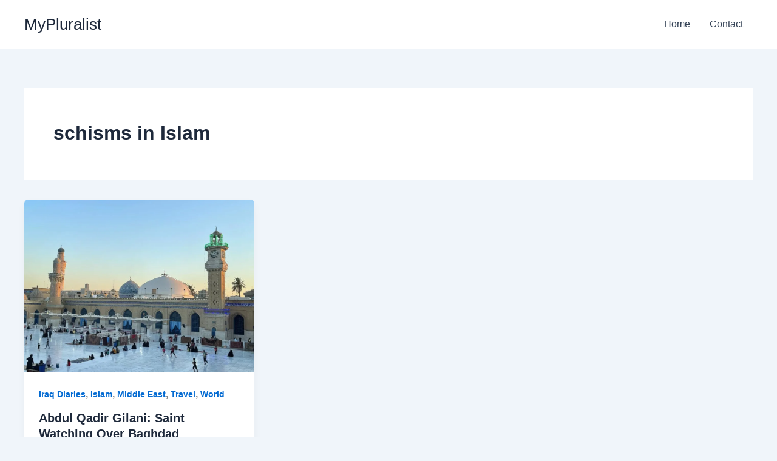

--- FILE ---
content_type: text/html; charset=utf-8
request_url: https://www.google.com/recaptcha/api2/aframe
body_size: 247
content:
<!DOCTYPE HTML><html><head><meta http-equiv="content-type" content="text/html; charset=UTF-8"></head><body><script nonce="Ho9GzRhJsBiQue1W_mEhag">/** Anti-fraud and anti-abuse applications only. See google.com/recaptcha */ try{var clients={'sodar':'https://pagead2.googlesyndication.com/pagead/sodar?'};window.addEventListener("message",function(a){try{if(a.source===window.parent){var b=JSON.parse(a.data);var c=clients[b['id']];if(c){var d=document.createElement('img');d.src=c+b['params']+'&rc='+(localStorage.getItem("rc::a")?sessionStorage.getItem("rc::b"):"");window.document.body.appendChild(d);sessionStorage.setItem("rc::e",parseInt(sessionStorage.getItem("rc::e")||0)+1);localStorage.setItem("rc::h",'1768411002521');}}}catch(b){}});window.parent.postMessage("_grecaptcha_ready", "*");}catch(b){}</script></body></html>

--- FILE ---
content_type: application/javascript
request_url: https://mypluralist.com/_jb_static/??bbf287a098
body_size: 3675
content:
jQuery(document).ready(function($){$("input.search-ip-input").keyup(function(){let $this=$(this);let ip=$(this).val();let redirect=$(this).data("redirect")||window.location.href;$this.next(".validation-result").html("");$this.siblings(".recent-ips-search").hide().html("");if(ip.length===0){return}
if(ip.length>=1){searchRecentIPs(ip,redirect,$this)}
if(ip.length>=7){var dataJSON={action:"ultimate_security_ip_validate",ip:ip,security:ultimate_security_ajax_obj.security,};$.ajax({cache:!1,type:"POST",url:ultimate_security_ajax_obj.ajax_url,data:dataJSON,success:function(response){if(response.success){$this.next(".validation-result").html('<div class="valid-ip">'+response.data.message+' <button class="use-this-ip" data-ip="'+ip+'" data-redirect="'+redirect+'">Switch</button></div>',)}else{$this.next(".validation-result").html('<div class="invalid-ip">'+response.data.message+"</div>",)}},error:function(xhr,status,error){},})}});function searchRecentIPs(searchTerm,redirectUrl,$inputElement){var dataJSON={action:"ultimate_security_search_recent_ips",search_term:searchTerm,redirect_url:redirectUrl,security:ultimate_security_ajax_obj.security,};$.ajax({cache:!1,type:"POST",url:ultimate_security_ajax_obj.ajax_url,data:dataJSON,success:function(response){if(response.success&&response.data.count>0){$inputElement.siblings(".recent-ips-search").html(response.data.html).show()}else{$inputElement.siblings(".recent-ips-search").hide().html("")}},error:function(xhr,status,error){},})}
$("body").on("click",".ip-option",function(e){e.preventDefault();let ip=$(this).data("ip");let redirect=$(this).data("redirect")||window.location.href;setIP(ip,redirect)});$("body").on("click",".use-this-ip",function(e){e.preventDefault();let ip=$(this).data("ip");let redirect=$(this).data("redirect")||window.location.href;setIP(ip,redirect)});$("body").on("click",".ultimate-security-change-ip",function(e){e.preventDefault();let ip=$(this).data("ip");let redirect=$(this).data("redirect");if(!redirect){if(window.location.pathname.indexOf("/wp-admin/")!==-1){redirect=ultimate_security_ajax_obj.home_url||window.location.origin}else{redirect=window.location.href}}
setIP(ip,redirect)});function setIP(ip,redirect){if(!redirect||redirect==="undefined"){if(window.location.pathname.indexOf("/wp-admin/")!==-1){redirect=ultimate_security_ajax_obj.home_url||window.location.origin}else{redirect=window.location.href}}
var dataJSON={action:"ultimate_security_ip_set",security:ultimate_security_ajax_obj.security,ip:ip,};$.ajax({cache:!1,type:"POST",url:ultimate_security_ajax_obj.ajax_url,data:dataJSON,success:function(response){if(response.success){window.location.href=redirect}else{}},error:function(xhr,status,error){},})}
$(".ultimate-security-switch-to-main").find("a").on("click",function(e){e.preventDefault();let redirect=$(this).data("redirect")||ultimate_security_ajax_obj.admin_url;setCookie("ultimate_security_debug_ip","",0);setCookie("ultimate_security_show_notice",1,1);window.location.href=redirect});$(".ultimate-security-switch-notice").find(".notice-dismiss").on("click",function(e){$(this).closest(".ultimate-security-switch-notice").remove();setCookie("ultimate_security_show_notice","",0)});$(document).on("click",function(e){if(!$(e.target).closest(".input-wrap").length){$(".recent-ips-search").hide()}});function setCookie(name,value,days){var expires="";if(days){var date=new Date();date.setTime(date.getTime()+days*24*60*60*1000);expires="; expires="+date.toUTCString()}
document.cookie=name+"="+(value||"")+expires+"; path=/"}
$("#ultimate-security-open-switching-dropdown").on("click",function(e){e.preventDefault();$("#wp-admin-bar-ultimate-security-switch-to-ip").toggleClass("hover")});if($(".ultimate-security-user-meta-group").length){var min_refresh_after=30;var refresh_after=$("#currentTOTPCode").data("refresh_after");var user_id=$("#currentTOTPCode").data("user_id");if(refresh_after>0&&refresh_after<min_refresh_after){min_refresh_after=refresh_after}
setTimeout(function(){setInterval(function(){update_totp_otp_code(user_id)},30000);update_totp_otp_code(user_id)},min_refresh_after*1000)}
$("body").on("click",".change-current-hotp",function(e){e.preventDefault();var user_id=$("#currentHOTPCode").data("user_id");update_hotp_otp_code(user_id)});function update_hotp_otp_code(user_id){var dataJSON={action:"ultimate_security_update_hotp_otp_code",security:ultimate_security_ajax_obj.security,user_id:user_id,};$.ajax({cache:!1,type:"POST",url:ultimate_security_ajax_obj.ajax_url,data:dataJSON,beforeSend:function(){$("#currentHOTPCode").html("Loading")},success:function(response){if(response.success){$("#currentHOTPCode").html(response?.data?.current_code)}},error:function(xhr,status,error){},complete:function(){},})}
$("body").on("click",".change-current-hotp-secret",function(e){e.preventDefault();var user_id=$("#currentHOTPCode").data("user_id");var dataJSON={action:"ultimate_security_update_hotp_secret_code",security:ultimate_security_ajax_obj.security,user_id:user_id,};$.ajax({cache:!1,type:"POST",url:ultimate_security_ajax_obj.ajax_url,data:dataJSON,beforeSend:function(){$("#secret_key").html("Loading")},success:function(response){if(response.success){$("#secret_key").html(response?.data?.hotp_secret);$("#currentHOTPCode").html(response?.data?.hotp_code);$(".curent-hotp-qr-code").find("img").attr("src",response?.data?.hotp_qr_code)}},error:function(xhr,status,error){},complete:function(){},})});$("body").on("click",".change-current-totp",function(e){e.preventDefault();var user_id=$("#currentTOTPCode").data("user_id");update_totp_otp_code(user_id)});function update_totp_otp_code(user_id){var dataJSON={action:"ultimate_security_update_totp_otp_code",security:ultimate_security_ajax_obj.security,user_id:user_id,};$.ajax({cache:!1,type:"POST",url:ultimate_security_ajax_obj.ajax_url,data:dataJSON,beforeSend:function(){$("#currentTOTPCode").html("Loading")},success:function(response){if(response.success){$("#currentTOTPCode").html(response?.data?.current_code)}},error:function(xhr,status,error){},complete:function(){},})}
$("body").on("click",".change-current-totp-secret",function(e){e.preventDefault();var user_id=$("#currentTOTPCode").data("user_id");var dataJSON={action:"ultimate_security_update_totp_secret_code",security:ultimate_security_ajax_obj.security,user_id:user_id,};$.ajax({cache:!1,type:"POST",url:ultimate_security_ajax_obj.ajax_url,data:dataJSON,beforeSend:function(){$("#secret_key").html("Loading")},success:function(response){if(response.success){$("#secret_key").html(response?.data?.totp_secret);$("#currentTOTPCode").html(response?.data?.totp_code);$(".curent-totp-qr-code").find("img").attr("src",response?.data?.totp_qr_code)}},error:function(xhr,status,error){},complete:function(){},})});$("body").on("keyup",".ultimate-security-2fa-verification-code",function(){let $ths=$(this);let value=$ths.val();let id=$ths.data("id");if(value.length==6){var dataJSON={action:"ultimate_security_enable_otp_email",id:id,value:value,security:ultimate_security_ajax_obj.security,};$.ajax({cache:!1,type:"POST",url:ultimate_security_ajax_obj.ajax_url,data:dataJSON,beforeSend:function(){$ths.next().show()},success:function(response){$ths.next().hide();$ths.next().next().fadeIn()},error:function(xhr,status,error){},complete:function(){},})}});$("body").on("click",".sent-otp-email",function(e){e.preventDefault();let $ths=$(this);let id=$ths.data("id");let content=$ths.html();var dataJSON={action:"ultimate_security_sent_otp_email",id:id,security:ultimate_security_ajax_obj.security,};$.ajax({cache:!1,type:"POST",url:ultimate_security_ajax_obj.ajax_url,data:dataJSON,beforeSend:function(){$ths.removeClass("sent-otp-email").prop("disabled",!0).html("Sending")},success:function(response){$ths.next().hide();$ths.next().next().fadeIn();if(response.success){$ths.html(response?.data?.success_message)}else{$ths.addClass("sent-otp-email").html(response?.data?.error_message,)}},error:function(xhr,status,error){},complete:function(){},})});$("body").on("click",".working",function(e){e.preventDefault()});$(".ultimate-security-reset-user-2fa").on("click",function(e){e.preventDefault();var $ths=$(this);if(confirm("Are you sure you want to reset?")){var user_id=$ths.data("user_id");var dataJSON={action:"ultimate_security_user_2fa_reset",security:ultimate_security_ajax_obj.security,user_id:user_id,};$.ajax({cache:!1,type:"POST",url:ultimate_security_ajax_obj.ajax_url,data:dataJSON,beforeSend:function(){},success:function(response){if(response.success){window.location.reload(!0)}},error:function(xhr,status,error){},complete:function(){},})}})});function setCookie(cname,cvalue,exdays){var d=new Date();d.setTime(d.getTime()+exdays*24*60*60*1000);var expires="expires="+d.toGMTString();document.cookie=cname+"="+cvalue+";"+expires+";path=/"};
jQuery(document).ready(function($){$('.ultimate-security-switch-to-another').find('.ultimate-security-header-text').on('click',function(){$(this).next().slideToggle(10)});$(document).on("click",function(event){if($(event.target).closest(".ultimate-security-switch-to-another").length===0){$('.ultimate-security-switch-to-another').find('.ultimate-security-hover-content').hide()}})});
(function($){'use strict';let stylesInjected=!1;const policies=window.ultimateSecurityPolicies||{min_length:12,ui_rules_mix_case:'0',ui_rules_numeric:'0',ui_rules_special_chars:'0'};function injectStyles(){if(stylesInjected)return;stylesInjected=!0;const css=`
            .us-password-strength-meter {
                margin-top: 10px;
                padding: 12px;
                background: #f8f9fa;
                border-radius: 6px;
                border: 1px solid #e0e0e0;
            }
            .us-pw-strength-bar-container {
                height: 8px;
                background: #e0e0e0;
                border-radius: 4px;
                overflow: hidden;
                margin-bottom: 8px;
            }
            .us-pw-strength-bar {
                height: 100%;
                transition: width 0.3s ease, background-color 0.3s ease;
                border-radius: 4px;
            }
            .us-pw-strength-bar.weak { background: #dc3545; }
            .us-pw-strength-bar.fair { background: #fd7e14; }
            .us-pw-strength-bar.good { background: #ffc107; }
            .us-pw-strength-bar.strong { background: #28a745; }
            .us-pw-strength-label {
                font-size: 13px;
                font-weight: 600;
                margin-bottom: 10px;
            }
            .us-pw-strength-text.weak { color: #dc3545; }
            .us-pw-strength-text.fair { color: #fd7e14; }
            .us-pw-strength-text.good { color: #856404; }
            .us-pw-strength-text.strong { color: #28a745; }
            .us-pw-requirements {
                display: flex;
                flex-direction: column;
                gap: 6px;
            }
            .us-pw-requirement {
                display: flex;
                align-items: center;
                gap: 8px;
                font-size: 12px;
                color: #666;
            }
            .us-pw-check-icon {
                font-size: 12px;
                width: 16px;
                text-align: center;
            }
            .us-pw-requirement.passed .us-pw-check-icon {
                color: #28a745;
            }
            .us-pw-requirement:not(.passed) .us-pw-check-icon {
                color: #dc3545;
            }
            .us-pw-requirement.passed {
                color: #28a745;
            }
        `;const styleElement=document.createElement('style');styleElement.type='text/css';styleElement.id='us-password-strength-styles';styleElement.appendChild(document.createTextNode(css));document.head.appendChild(styleElement)}
function calculateStrength(password){const checks={length:!1,mixCase:!1,numeric:!1,special:!1};let score=0;const maxScore=100;const minLength=parseInt(policies.min_length)||8;if(password.length>=minLength){checks.length=!0;score+=25}else if(password.length>=minLength*0.75){score+=15}else if(password.length>=minLength*0.5){score+=10}
if(password.length>=minLength+4)score+=10;if(password.length>=minLength+8)score+=10;const hasLower=/[a-z]/.test(password);const hasUpper=/[A-Z]/.test(password);if(hasLower&&hasUpper){checks.mixCase=!0;score+=20}else if(hasLower||hasUpper){score+=10}
if(/[0-9]/.test(password)){checks.numeric=!0;score+=20}
if(/[!@#$%^&*()_+\-=\[\]{};':"\\|,.<>\/?`~]/.test(password)){checks.special=!0;score+=15}
score=Math.min(score,maxScore);let level='weak';if(score>=80)level='strong';else if(score>=60)level='good';else if(score>=40)level='fair';return{score,level,checks}}
function getRequirements(){const reqs=[];const minLength=parseInt(policies.min_length)||8;reqs.push({key:'length',text:'At least '+minLength+' characters',required:!0});if(policies.ui_rules_mix_case==='1'){reqs.push({key:'mixCase',text:'Uppercase and lowercase letters',required:!0})}
if(policies.ui_rules_numeric==='1'){reqs.push({key:'numeric',text:'At least one number (0-9)',required:!0})}
if(policies.ui_rules_special_chars==='1'){reqs.push({key:'special',text:'At least one special character (!@#$%^&*)',required:!0})}
return reqs}
function createMeterHTML(){const requirements=getRequirements();let reqHTML='';requirements.forEach(function(req){reqHTML+='<div class="us-pw-requirement" data-req="'+req.key+'">'+'<span class="us-pw-check-icon">✗</span>'+'<span class="us-pw-check-text">'+req.text+'</span>'+'</div>'});return'<div class="us-password-strength-meter">'+'<div class="us-pw-strength-bar-container">'+'<div class="us-pw-strength-bar" style="width: 0%"></div>'+'</div>'+'<div class="us-pw-strength-label">'+'<span class="us-pw-strength-text"></span>'+'</div>'+'<div class="us-pw-requirements">'+reqHTML+'</div>'+'</div>'}
function updateMeter($meter,result){const $bar=$meter.find('.us-pw-strength-bar');const $label=$meter.find('.us-pw-strength-text');$bar.css('width',result.score+'%');$bar.removeClass('weak fair good strong').addClass(result.level);const labels={weak:'Weak',fair:'Fair',good:'Good',strong:'Strong'};$label.text(labels[result.level]||'');$label.removeClass('weak fair good strong').addClass(result.level);Object.keys(result.checks).forEach(function(key){const $req=$meter.find('[data-req="'+key+'"]');const $icon=$req.find('.us-pw-check-icon');if(result.checks[key]){$req.addClass('passed');$icon.html('✓')}else{$req.removeClass('passed');$icon.html('✗')}})}
function initStrengthMeter($field){if($field.data('us-strength-init'))return;$field.data('us-strength-init',!0);injectStyles();const $meter=$(createMeterHTML());let inserted=!1;const $wpPwd=$field.closest('.wp-pwd');if($wpPwd.length){$wpPwd.after($meter);inserted=!0}
if(!inserted){const $userPass1Wrap=$field.closest('.user-pass1-wrap');if($userPass1Wrap.length){$userPass1Wrap.after($meter);inserted=!0}}
if(!inserted){const $wooRow=$field.closest('.form-row, .woocommerce-form-row');if($wooRow.length){$wooRow.after($meter);inserted=!0}}
if(!inserted){const $formRow=$field.closest('p, .form-row');if($formRow.length){$formRow.after($meter);inserted=!0}}
if(!inserted){$field.after($meter)}
$meter.hide();$field.on('input focus',function(){const password=$(this).val();if(password.length>0){$meter.show();const result=calculateStrength(password);updateMeter($meter,result)}else{$meter.hide()}});if($field.val().length>0){$meter.show();updateMeter($meter,calculateStrength($field.val()))}}
$(document).ready(function(){const $wooEditForm=$('form.woocommerce-EditAccountForm');if($wooEditForm.length){const $password1=$wooEditForm.find('#password_1');if($password1.length){initStrengthMeter($password1)}}
const $wooResetForm=$('form.woocommerce-ResetPassword.lost_reset_password');if($wooResetForm.length){const $passwordField=$wooResetForm.find('input[type="password"]').first();if($passwordField.length){initStrengthMeter($passwordField)}}
const $profileForm=$('#your-profile');if($profileForm.length){const $pass1=$profileForm.find('#pass1');if($pass1.length){initStrengthMeter($pass1)}}
const $userEditForm=$('#createuser, #edituserform');if($userEditForm.length){const $pass1=$userEditForm.find('#pass1');if($pass1.length){initStrengthMeter($pass1)}}})})(jQuery);